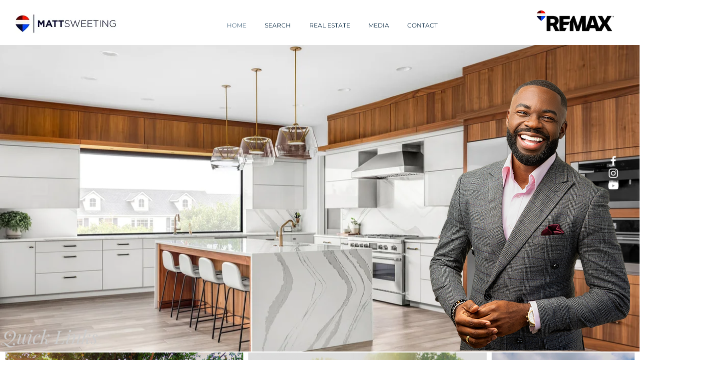

--- FILE ---
content_type: text/css; charset=utf-8
request_url: https://www.mattsweeting.com/_serverless/pro-gallery-css-v4-server/layoutCss?ver=2&id=comp-ktw5wnyg&items=0_2121_1414%7C0_1254_560%7C0_2168_1382%7C0_1480_987&container=3223_1280_859_720&options=gallerySizeType:px%7CgallerySizePx:351%7CimageMargin:12%7CisRTL:false%7CgalleryLayout:2%7CtitlePlacement:SHOW_BELOW%7CcubeRatio:1.3333333333333333%7CisVertical:true%7CtextBoxHeight:185
body_size: -175
content:
#pro-gallery-comp-ktw5wnyg [data-hook="item-container"][data-idx="0"].gallery-item-container{opacity: 1 !important;display: block !important;transition: opacity .2s ease !important;top: 0px !important;left: 0px !important;right: auto !important;height: 418px !important;width: 311px !important;} #pro-gallery-comp-ktw5wnyg [data-hook="item-container"][data-idx="0"] .gallery-item-common-info-outer{height: 185px !important;} #pro-gallery-comp-ktw5wnyg [data-hook="item-container"][data-idx="0"] .gallery-item-common-info{height: 185px !important;width: 100% !important;} #pro-gallery-comp-ktw5wnyg [data-hook="item-container"][data-idx="0"] .gallery-item-wrapper{width: 311px !important;height: 233px !important;margin: 0 !important;} #pro-gallery-comp-ktw5wnyg [data-hook="item-container"][data-idx="0"] .gallery-item-content{width: 311px !important;height: 233px !important;margin: 0px 0px !important;opacity: 1 !important;} #pro-gallery-comp-ktw5wnyg [data-hook="item-container"][data-idx="0"] .gallery-item-hover{width: 311px !important;height: 233px !important;opacity: 1 !important;} #pro-gallery-comp-ktw5wnyg [data-hook="item-container"][data-idx="0"] .item-hover-flex-container{width: 311px !important;height: 233px !important;margin: 0px 0px !important;opacity: 1 !important;} #pro-gallery-comp-ktw5wnyg [data-hook="item-container"][data-idx="0"] .gallery-item-wrapper img{width: 100% !important;height: 100% !important;opacity: 1 !important;} #pro-gallery-comp-ktw5wnyg [data-hook="item-container"][data-idx="1"].gallery-item-container{opacity: 1 !important;display: block !important;transition: opacity .2s ease !important;top: 0px !important;left: 323px !important;right: auto !important;height: 418px !important;width: 311px !important;} #pro-gallery-comp-ktw5wnyg [data-hook="item-container"][data-idx="1"] .gallery-item-common-info-outer{height: 185px !important;} #pro-gallery-comp-ktw5wnyg [data-hook="item-container"][data-idx="1"] .gallery-item-common-info{height: 185px !important;width: 100% !important;} #pro-gallery-comp-ktw5wnyg [data-hook="item-container"][data-idx="1"] .gallery-item-wrapper{width: 311px !important;height: 233px !important;margin: 0 !important;} #pro-gallery-comp-ktw5wnyg [data-hook="item-container"][data-idx="1"] .gallery-item-content{width: 311px !important;height: 233px !important;margin: 0px 0px !important;opacity: 1 !important;} #pro-gallery-comp-ktw5wnyg [data-hook="item-container"][data-idx="1"] .gallery-item-hover{width: 311px !important;height: 233px !important;opacity: 1 !important;} #pro-gallery-comp-ktw5wnyg [data-hook="item-container"][data-idx="1"] .item-hover-flex-container{width: 311px !important;height: 233px !important;margin: 0px 0px !important;opacity: 1 !important;} #pro-gallery-comp-ktw5wnyg [data-hook="item-container"][data-idx="1"] .gallery-item-wrapper img{width: 100% !important;height: 100% !important;opacity: 1 !important;} #pro-gallery-comp-ktw5wnyg [data-hook="item-container"][data-idx="2"].gallery-item-container{opacity: 1 !important;display: block !important;transition: opacity .2s ease !important;top: 0px !important;left: 646px !important;right: auto !important;height: 418px !important;width: 311px !important;} #pro-gallery-comp-ktw5wnyg [data-hook="item-container"][data-idx="2"] .gallery-item-common-info-outer{height: 185px !important;} #pro-gallery-comp-ktw5wnyg [data-hook="item-container"][data-idx="2"] .gallery-item-common-info{height: 185px !important;width: 100% !important;} #pro-gallery-comp-ktw5wnyg [data-hook="item-container"][data-idx="2"] .gallery-item-wrapper{width: 311px !important;height: 233px !important;margin: 0 !important;} #pro-gallery-comp-ktw5wnyg [data-hook="item-container"][data-idx="2"] .gallery-item-content{width: 311px !important;height: 233px !important;margin: 0px 0px !important;opacity: 1 !important;} #pro-gallery-comp-ktw5wnyg [data-hook="item-container"][data-idx="2"] .gallery-item-hover{width: 311px !important;height: 233px !important;opacity: 1 !important;} #pro-gallery-comp-ktw5wnyg [data-hook="item-container"][data-idx="2"] .item-hover-flex-container{width: 311px !important;height: 233px !important;margin: 0px 0px !important;opacity: 1 !important;} #pro-gallery-comp-ktw5wnyg [data-hook="item-container"][data-idx="2"] .gallery-item-wrapper img{width: 100% !important;height: 100% !important;opacity: 1 !important;} #pro-gallery-comp-ktw5wnyg [data-hook="item-container"][data-idx="3"]{display: none !important;} #pro-gallery-comp-ktw5wnyg .pro-gallery-prerender{height:418.25px !important;}#pro-gallery-comp-ktw5wnyg {height:418.25px !important; width:1280px !important;}#pro-gallery-comp-ktw5wnyg .pro-gallery-margin-container {height:418.25px !important;}#pro-gallery-comp-ktw5wnyg .pro-gallery {height:418.25px !important; width:1280px !important;}#pro-gallery-comp-ktw5wnyg .pro-gallery-parent-container {height:418.25px !important; width:1292px !important;}